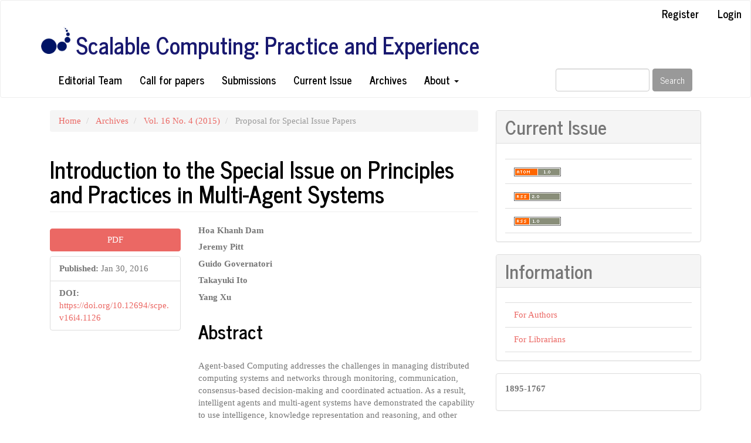

--- FILE ---
content_type: text/html; charset=utf-8
request_url: https://scpe.org/index.php/scpe/article/view/1126
body_size: 5605
content:


<!DOCTYPE html>
<html lang="en-US" xml:lang="en-US">
<head>
	<meta charset="utf-8">
	<meta name="viewport" content="width=device-width, initial-scale=1.0">
	<title>
		Introduction to the Special Issue on Principles and Practices in Multi-Agent Systems

							| Scalable Computing: Practice and Experience
			</title>

	
<meta name="generator" content="Open Journal Systems 3.3.0.17">
<meta name="Copyright" content="Scalable Computing: Practice and Experience" />
<link rel="schema.DC" href="http://purl.org/dc/elements/1.1/" />
<meta name="DC.Creator.PersonalName" content="Hoa Khanh
 Dam"/>
<meta name="DC.Creator.PersonalName" content="Jeremy
 Pitt"/>
<meta name="DC.Creator.PersonalName" content="Guido
 Governatori"/>
<meta name="DC.Creator.PersonalName" content="Takayuki
 Ito"/>
<meta name="DC.Creator.PersonalName" content="Yang
 Xu"/>
<meta name="DC.Date.created" scheme="ISO8601" content="2016-01-30"/>
<meta name="DC.Date.dateSubmitted" scheme="ISO8601" content="2016-01-30"/>
<meta name="DC.Date.issued" scheme="ISO8601" content="2016-01-30"/>
<meta name="DC.Date.modified" scheme="ISO8601" content="2016-01-30"/>
<meta name="DC.Description" xml:lang="en" content="
Agent-based Computing addresses the challenges in managing distributed computing systems and networks through monitoring, communication, consensus-based decision-making and coordinated actuation. As a result, intelligent agents and multi-agent systems have demonstrated the capability to use intelligence, knowledge representation and reasoning, and other social metaphors like trust, game and institution, to not only address real-world problems in a human-like way but to transcend human performance. This has had a transformative impact on many application domains, particularly e-commerce, but also on planning, logistics, manufacturing, robotics, decision support, transportation, entertainment, emergency relief and disaster management, and data mining and analytics. As one of the largest and still growing research fields of Computer Science, agent-based computing today remains a unique enabler of inter-, multi- and trans-disciplinary research.

This special issue provides a selection of papers concerning the state-of-the-art research in multi-agent systems. Although the idea was initiated at 17th International Conference on Principles and Practice of Multi-Agent Systems, an open call allowed any researcher working on related topics to submit a paper for review.
This special issue features four articles.

The article entitled Combining PosoMAS Method Content with Scrum: Agile Software Engineering for Open Self-Organising Systems by Jan-Philipp Steghoefer, Hella Seebach, Benedikt Eberhardinger, Michael Huebschmann, Wolfgang Reif proposes PosoMAS-Scrum, an agile agent-oriented software engineering process for developing large-scale open self-organising systems. The authors also demonstrate how this method can be applied in a development effort and compare it with existing approaches.

The article entitled Modelling Dynamic Normative Understanding in Agent Societies by Christopher Konstantin Frantz, Martin K. Purvis, Bastin Tony Roy Savarimuthu, Mariusz Nowostawski proposes an approach to build up normative understanding from the bottom up without using any prior knowledge. Their approach combines both existing institution representations (the structure) with a norm identification process.

The article entitled A Multi-Agent Approach for Trust-based Service Discovery and Selection in Social Networks by Amine Louati, Joyce El Haddad, Suzanne Pinson proposes an approach to use multi-agent systems to model the service discovery and selection process. The authors present a trust model for social networks which supports agents in determining trustworthy service providers and allows agents to reason about trust in their distributed decision-making process.

The article entitled Multi-Objective Distributed Constraint Optimization using Semi-Rings by Graham Billiau, Chee Fon Chang and Aditya Ghose proposes an extended Support Based Distributed Optimization algorithm to support Multi-Objective Distributed Constraint Optimization problem. The authors also demonstrate that by building a new DCOP definition using an idempotent semiring to measure the cost/utility of a solution, this approach is able to solve multiple objectives without a total pre-order over the set of solutions.

We would like to thank the editorial board of SCPE for the chance of arranging this special issue, and all the reviewers for their hard work.
"/>
<meta name="DC.Format" scheme="IMT" content="application/pdf"/>
<meta name="DC.Identifier" content="1126"/>
<meta name="DC.Identifier.pageNumber" content="iii"/>
<meta name="DC.Identifier.DOI" content="10.12694/scpe.v16i4.1126"/>
<meta name="DC.Identifier.URI" content="//scpe.org/index.php/scpe/article/view/1126"/>
<meta name="DC.Language" scheme="ISO639-1" content="en"/>
<meta name="DC.Rights" content="Copyright (c)  "/>
<meta name="DC.Rights" content=""/>
<meta name="DC.Source" content="Scalable Computing: Practice and Experience"/>
<meta name="DC.Source.ISSN" content="1895-1767"/>
<meta name="DC.Source.Issue" content="4"/>
<meta name="DC.Source.Volume" content="16"/>
<meta name="DC.Source.URI" content="//scpe.org/index.php/scpe"/>
<meta name="DC.Title" content="Introduction to the Special Issue on Principles and Practices in Multi-Agent Systems
"/>
<meta name="DC.Type" content="Text.Serial.Journal"/>
<meta name="DC.Type.articleType" content="Proposal for Special Issue Papers"/>
<meta name="gs_meta_revision" content="1.1"/>
<meta name="citation_journal_title" content="Scalable Computing: Practice and Experience"/>
<meta name="citation_journal_abbrev" content="SCPE"/>
<meta name="citation_issn" content="1895-1767"/> 
<meta name="citation_author" content="Hoa Khanh
 Dam"/>
<meta name="citation_author" content="Jeremy
 Pitt"/>
<meta name="citation_author" content="Guido
 Governatori"/>
<meta name="citation_author" content="Takayuki
 Ito"/>
<meta name="citation_author" content="Yang
 Xu"/>
<meta name="citation_title" content="Introduction to the Special Issue on Principles and Practices in Multi-Agent Systems
"/>
<meta name="citation_language" content="en"/>
<meta name="citation_date" content="2015"/>
<meta name="citation_volume" content="16"/>
<meta name="citation_issue" content="4"/>
<meta name="citation_firstpage" content="iii"/>
<meta name="citation_lastpage" content="iii"/>
<meta name="citation_doi" content="10.12694/scpe.v16i4.1126"/>
<meta name="citation_abstract_html_url" content="//scpe.org/index.php/scpe/article/view/1126"/>
<meta name="citation_pdf_url" content="//scpe.org/index.php/scpe/article/download/1126/454"/>
<link rel="alternate" type="application/atom+xml" href="//scpe.org/index.php/scpe/gateway/plugin/WebFeedGatewayPlugin/atom">
<link rel="alternate" type="application/rdf+xml" href="//scpe.org/index.php/scpe/gateway/plugin/WebFeedGatewayPlugin/rss">
<link rel="alternate" type="application/rss+xml" href="//scpe.org/index.php/scpe/gateway/plugin/WebFeedGatewayPlugin/rss2">
	<link rel="stylesheet" href="//scpe.org/index.php/scpe/$$$call$$$/page/page/css?name=bootstrapTheme-journal" type="text/css" />
</head>
<body class="pkp_page_article pkp_op_view has_site_logo">
	<div class="pkp_structure_page">

		<nav id="accessibility-nav" class="sr-only" role="navigation" aria-label="Quick jump to page content">
			<ul>
			  <li><a href="#main-navigation">Main Navigation</a></li>
			  <li><a href="#main-content">Main Content</a></li>
			  <li><a href="#sidebar">Sidebar</a></li>
			</ul>
		</nav>

				<header class="navbar navbar-default" id="headerNavigationContainer" role="banner">

						<div class="container-fluid">
				<div class="row">
					<nav aria-label="User Navigation">
							<ul id="navigationUser" class="nav nav-pills tab-list pull-right">
														<li class="">
				<a href="//scpe.org/index.php/scpe/user/register">
					Register
									</a>
							</li>
														<li class="">
				<a href="//scpe.org/index.php/scpe/login">
					Login
									</a>
							</li>
										</ul>

					</nav>
				</div><!-- .row -->
			</div><!-- .container-fluid -->

			<div class="container">

				<div class="navbar-header">

										<button type="button" class="navbar-toggle collapsed" data-toggle="collapse" data-target="#nav-menu" aria-expanded="false" aria-controls="nav-menu">
						<span class="sr-only">Toggle navigation</span>
						<span class="icon-bar"></span>
						<span class="icon-bar"></span>
						<span class="icon-bar"></span>
					</button>

					                                        <h1 class="site-name">
                        						<img class="hidden-xs hidden-md" src="//scpe.org/public/journals/1/pageHeaderLogoImage_en_US.png"
                                                                width="6%" style="float: left;  margin-right: 10px;">
                                                <a href=" 
			                            //scpe.org/index.php/scpe/index
                        			" class="navbar-brand navbar-brand-logo hidden-xs" style="color: #191970;">
                                                         Scalable Computing: Practice and Experience
                                                </a>
                                                <a href=" 
			                            //scpe.org/index.php/scpe/index
                        			" class="navbar-brand visible-xs"
                                                        style="color: #191970; background-color: #ffffff; text-shadow: 2px 2px 0 #bcbcbc, 4px 4px 0 #9c9c9c;">SCPE</a>

                                        </h1>


				</div>

								
									<nav id="nav-menu" class="navbar-collapse collapse" aria-label="Site Navigation">
																		<ul id="main-navigation" class="nav navbar-nav">
														<li class="">
				<a href="//scpe.org/index.php/scpe/about/editorialTeam">
					Editorial Team
									</a>
							</li>
														<li class="">
				<a href="https://scpe.org/index.php/scpe/CallForPapers">
					Call for papers
									</a>
							</li>
														<li class="">
				<a href="//scpe.org/index.php/scpe/about/submissions">
					Submissions
									</a>
							</li>
														<li class="">
				<a href="//scpe.org/index.php/scpe/issue/current">
					Current Issue
									</a>
							</li>
														<li class="">
				<a href="//scpe.org/index.php/scpe/issue/archive">
					Archives
									</a>
							</li>
																					<li class=" dropdown">
				<a href="//scpe.org/index.php/scpe/about" class="dropdown-toggle" data-toggle="dropdown" role="button" aria-haspopup="true" aria-expanded="false">
					About
											<span class="caret"></span>
									</a>
									<ul class="dropdown-menu ">
																					<li class="">
									<a href="//scpe.org/index.php/scpe/about">
										About the Journal
									</a>
								</li>
																												<li class="">
									<a href="//scpe.org/index.php/scpe/JournalIndexing">
										Journal Indexing
									</a>
								</li>
																												<li class="">
									<a href="//scpe.org/index.php/scpe/about/contact">
										Contact
									</a>
								</li>
																												<li class="">
									<a href="https://scpe.org/index.php/scpe/SteeringCommittee">
										Steering committee
									</a>
								</li>
																		</ul>
							</li>
			</ul>

				

																			<div class="pull-md-right">
								<form class="navbar-form navbar-left" role="search" method="post" action="//scpe.org/index.php/scpe/search/search">
  <div class="form-group">
    <input class="form-control" name="query" value="" type="search" aria-label="Search Query" placeholder="">
  </div>
  <button type="submit" class="btn btn-default">Search</button>
</form>
							</div>
											</nav>
				
			</div><!-- .pkp_head_wrapper -->
		</header><!-- .pkp_structure_head -->

				<div class="pkp_structure_content container">
			<main class="pkp_structure_main col-xs-12 col-sm-10 col-md-8" role="main">

<div class="page page_article">
			<nav class="cmp_breadcrumbs" role="navigation" aria-label="You are here:">
	<ol class="breadcrumb">
		<li>
			<a href="//scpe.org/index.php/scpe/index">
				Home
			</a>
		</li>
		<li>
			<a href="//scpe.org/index.php/scpe/issue/archive">
				Archives
			</a>
		</li>
		<li>
			<a href="//scpe.org/index.php/scpe/issue/view/130">
				Vol. 16 No. 4 (2015)
			</a>
		</li>
		<li class="active">
							Proposal for Special Issue Papers
					</li>
	</ol>
</nav>
	
		<article class="article-details">

		
	<header>
		<h1 class="page-header">
			Introduction to the Special Issue on Principles and Practices in Multi-Agent Systems

					</h1>
	</header>

	<div class="row">

		<section class="article-sidebar col-md-4">

						<h2 class="sr-only">Article Sidebar</h2>

						
										<div class="download">
																		
	
		

<a class="galley-link btn btn-primary pdf" role="button" href="//scpe.org/index.php/scpe/article/view/1126/454">

		
	PDF

	</a>
																				</div>
			
			<div class="list-group">

													<div class="list-group-item date-published">
												<strong>Published:</strong>
						Jan 30, 2016
					</div>
																								
																																														<div class="list-group-item doi">
														<strong>DOI:</strong>
							<a href="https://doi.org/10.12694/scpe.v16i4.1126">
								https://doi.org/10.12694/scpe.v16i4.1126
							</a>
						</div>
									
											</div>

		</section><!-- .article-sidebar -->

		<div class="col-md-8">
			<section class="article-main">

								<h2 class="sr-only">Main Article Content</h2>

									<div class="authors">
													<div class="author">
								<strong>Hoa Khanh
 Dam</strong>
																							</div>
													<div class="author">
								<strong>Jeremy
 Pitt</strong>
																							</div>
													<div class="author">
								<strong>Guido
 Governatori</strong>
																							</div>
													<div class="author">
								<strong>Takayuki
 Ito</strong>
																							</div>
													<div class="author">
								<strong>Yang
 Xu</strong>
																							</div>
											</div>
				
													<div class="article-summary" id="summary">
						<h2>Abstract</h2>
						<div class="article-abstract">
							<br />
Agent-based Computing addresses the challenges in managing distributed computing systems and networks through monitoring, communication, consensus-based decision-making and coordinated actuation. As a result, intelligent agents and multi-agent systems have demonstrated the capability to use intelligence, knowledge representation and reasoning, and other social metaphors like trust, game and institution, to not only address real-world problems in a human-like way but to transcend human performance. This has had a transformative impact on many application domains, particularly e-commerce, but also on planning, logistics, manufacturing, robotics, decision support, transportation, entertainment, emergency relief and disaster management, and data mining and analytics. As one of the largest and still growing research fields of Computer Science, agent-based computing today remains a unique enabler of inter-, multi- and trans-disciplinary research.<br />
<br />
This special issue provides a selection of papers concerning the state-of-the-art research in multi-agent systems. Although the idea was initiated at 17th International Conference on Principles and Practice of Multi-Agent Systems, an open call allowed any researcher working on related topics to submit a paper for review.<br />
This special issue features four articles.<br />
<br />
The article entitled Combining PosoMAS Method Content with Scrum: Agile Software Engineering for Open Self-Organising Systems by Jan-Philipp Steghoefer, Hella Seebach, Benedikt Eberhardinger, Michael Huebschmann, Wolfgang Reif proposes PosoMAS-Scrum, an agile agent-oriented software engineering process for developing large-scale open self-organising systems. The authors also demonstrate how this method can be applied in a development effort and compare it with existing approaches.<br />
<br />
The article entitled Modelling Dynamic Normative Understanding in Agent Societies by Christopher Konstantin Frantz, Martin K. Purvis, Bastin Tony Roy Savarimuthu, Mariusz Nowostawski proposes an approach to build up normative understanding from the bottom up without using any prior knowledge. Their approach combines both existing institution representations (the structure) with a norm identification process.<br />
<br />
The article entitled A Multi-Agent Approach for Trust-based Service Discovery and Selection in Social Networks by Amine Louati, Joyce El Haddad, Suzanne Pinson proposes an approach to use multi-agent systems to model the service discovery and selection process. The authors present a trust model for social networks which supports agents in determining trustworthy service providers and allows agents to reason about trust in their distributed decision-making process.<br />
<br />
The article entitled Multi-Objective Distributed Constraint Optimization using Semi-Rings by Graham Billiau, Chee Fon Chang and Aditya Ghose proposes an extended Support Based Distributed Optimization algorithm to support Multi-Objective Distributed Constraint Optimization problem. The authors also demonstrate that by building a new DCOP definition using an idempotent semiring to measure the cost/utility of a solution, this approach is able to solve multiple objectives without a total pre-order over the set of solutions.<br />
<br />
We would like to thank the editorial board of SCPE for the chance of arranging this special issue, and all the reviewers for their hard work.<br />

						</div>
					</div>
				
				

			</section><!-- .article-main -->

			<section class="article-more-details">

								<h2 class="sr-only">Article Details</h2>

								
																			
								<div class="panel panel-default issue">
					<div class="panel-heading">
						Issue
					</div>
					<div class="panel-body">
						<a class="title" href="//scpe.org/index.php/scpe/issue/view/130">
							Vol. 16 No. 4 (2015)
						</a>

					</div>
				</div>

									<div class="panel panel-default section">
						<div class="panel-heading">
							Section
						</div>
						<div class="panel-body">
							Proposal for Special Issue Papers
						</div>
					</div>
				
								
																																																													
				

								
			</section><!-- .article-details -->
		</div><!-- .col-md-8 -->
	</div><!-- .row -->

</article>

	

</div><!-- .page -->

	</main>

									<aside id="sidebar" class="pkp_structure_sidebar left col-xs-12 col-sm-2 col-md-4" role="complementary" aria-label="Sidebar">
				<div class="pkp_block block_web_feed">
	<h2 class="title">Current Issue</h2>
	<div class="content">
		<ul>
			<li>
				<a href="//scpe.org/index.php/scpe/gateway/plugin/WebFeedGatewayPlugin/atom">
					<img src="//scpe.org/lib/pkp/templates/images/atom.svg" alt="Atom logo">
				</a>
			</li>
			<li>
				<a href="//scpe.org/index.php/scpe/gateway/plugin/WebFeedGatewayPlugin/rss2">
					<img src="//scpe.org/lib/pkp/templates/images/rss20_logo.svg" alt="RSS2 logo">
				</a>
			</li>
			<li>
				<a href="//scpe.org/index.php/scpe/gateway/plugin/WebFeedGatewayPlugin/rss">
					<img src="//scpe.org/lib/pkp/templates/images/rss10_logo.svg" alt="RSS1 logo">
				</a>
			</li>
		</ul>
	</div>
</div>
<div class="pkp_block block_information">
	<h2 class="title">Information</h2>
	<div class="content">
		<ul>
										<li>
					<a href="//scpe.org/index.php/scpe/information/authors">
						For Authors
					</a>
				</li>
										<li>
					<a href="//scpe.org/index.php/scpe/information/librarians">
						For Librarians
					</a>
				</li>
					</ul>
	</div>
</div>
<div class="pkp_block block_custom" id="customblock-issn">
	<h2 class="title pkp_screen_reader">ISSN</h2>
	<div class="content">
		<p><strong>1895-1767</strong></p>
	</div>
</div>
<div class="pkp_block block_custom" id="customblock-social-media">
	<h2 class="title pkp_screen_reader">Social media</h2>
	<div class="content">
		<p><a href="https://www.facebook.com/groups/251002403356/" target="_blank" rel="noopener"><img src="//scpe.org/public/site/images/silviu/facebook-logo-circle-new-c7d19e6b33c7a5241271fc7b8396d1f5.png" alt="" width="46" height="46"></a><a href="https://twitter.com/ScalableAnd" target="_blank" rel="noopener"><img src="//scpe.org/public/site/images/silviu/twitter-rounded-image.png" alt="" width="41" height="41"></a></p>
	</div>
</div>


			</aside><!-- pkp_sidebar.left -->
				</div><!-- pkp_structure_content -->

	<footer class="footer" role="contentinfo">

		<div class="container">

			<div class="row">
								<div class="col-md-10">
					<p><br /> </p>
				</div>
				
				<div class="col-md-2" role="complementary">
					<a href="//scpe.org/index.php/scpe/about/aboutThisPublishingSystem">
                                                <img class="img-responsive" alt="More information about the publishing system, Platform and Workflow by OJS/PKP." src="//scpe.org/templates/images/ojs_brand.png">
                                        </a>
				</div>

			</div> <!-- .row -->
		</div><!-- .container -->
	</footer>
</div><!-- pkp_structure_page -->

<script src="//scpe.org/lib/pkp/lib/vendor/components/jquery/jquery.min.js?v=3.3.0.17" type="text/javascript"></script><script src="//scpe.org/lib/pkp/lib/vendor/components/jqueryui/jquery-ui.min.js?v=3.3.0.17" type="text/javascript"></script><script src="//scpe.org/lib/pkp/js/lib/jquery/plugins/jquery.tag-it.js?v=3.3.0.17" type="text/javascript"></script><script src="//scpe.org/plugins/themes/bootstrap3/bootstrap/js/bootstrap.min.js?v=3.3.0.17" type="text/javascript"></script><script type="text/javascript">
(function (w, d, s, l, i) { w[l] = w[l] || []; var f = d.getElementsByTagName(s)[0],
j = d.createElement(s), dl = l != 'dataLayer' ? '&l=' + l : ''; j.async = true; 
j.src = 'https://www.googletagmanager.com/gtag/js?id=' + i + dl; f.parentNode.insertBefore(j, f); 
function gtag(){dataLayer.push(arguments)}; gtag('js', new Date()); gtag('config', i); })
(window, document, 'script', 'dataLayer', 'UA-116233085-1');
</script>


</body>
</html>
